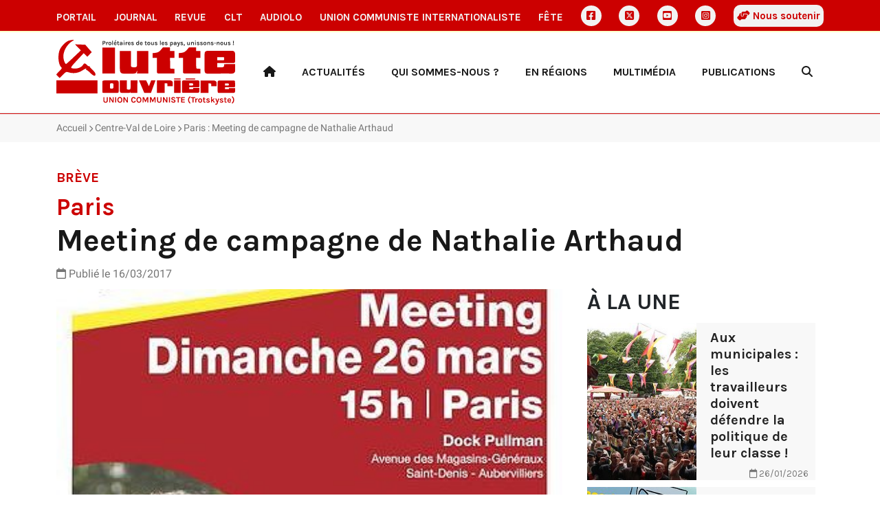

--- FILE ---
content_type: text/html
request_url: https://lutte-ouvriere.org/portail/breves/en-regions-centre-val-de-loire-breves-meeting-de-campagne-de-nathalie-arthaud-82768.html
body_size: 5442
content:
<!DOCTYPE html><html class="h-100" lang="fr"><head><meta charset="UTF-8"><meta name="viewport" content="width=device-width, initial-scale=1"><title>Paris : Meeting de campagne de Nathalie Arthaud | Portail de Lutte Ouvrière</title><link rel="icon" href="/static/common/icon/favicon.ico"><link rel="apple-touch-icon" sizes="180x180" href="/static/common/icon/apple-touch-icon.png"><link rel="icon" type="image/png" sizes="32x32" href="/static/common/icon/favicon-32x32.png"><link rel="icon" type="image/png" sizes="16x16" href="/static/common/icon/favicon-16x16.png"><link rel="manifest" href="/static/common/icon/site.webmanifest"><link href="/static/common/css/base.css" rel="stylesheet"><!-- <link href="/static/common/video-js-8.10.0/video-js.min.css" rel="stylesheet"/> --><link href="/static/common/css/custom-playlist-audioplayer.css" rel="stylesheet"><script>
  var _paq = window._paq = window._paq || [];
  /* tracker methods like "setCustomDimension" should be called before "trackPageView" */
  _paq.push(['trackPageView']);
  _paq.push(['enableLinkTracking']);
  (function() {
    var u="https://analytics.lutte-ouvriere.org/";
    _paq.push(['setTrackerUrl', u+'matomo.php']);
    _paq.push(['setSiteId', 1]);
    var d=document, g=d.createElement('script'), s=d.getElementsByTagName('script')[0];
    g.async=true; g.src=u+'matomo.js'; s.parentNode.insertBefore(g,s);
  })();
</script><meta property="og:title" content="Paris : Meeting de campagne de Nathalie Arthaud"><meta property="og:url" content="https://lutte-ouvriere.org/r/23615"><meta property="og:site_name" content="Lutte Ouvrière"><meta property="og:type" content="article"><meta property="og:description" content="Attention le passage à l&rsquo;heure d&rsquo;été aura lieu dans la nuit du samedi 25 au dimanche 26 mars 2017 : le meeting a donc lieu le 26 mars à 15 heures heure d&#39;été.Eurosites - Les Docks de ParisAvenue des Magasins-Généraux -&nbsp;Bâtiment 137Départ d&#39;Orléans : 11h00 centre commercial …"><meta property="og:image" content="https://www.lutte-ouvriere.org/medias/breve/images/2017/03/affiche-meeting_mars.jpg.420x236_q85_box-0%2C162%2C380%2C376_crop_detail.jpg"><link href="/static/portail/css/portail.css" rel="stylesheet"></head><body class="d-flex flex-column h-100" data-bs-spy="scroll" data-bs-target="#toc"><a id="backtotop"></a><div class="NavBar"><nav id="topmenu" class="topmenu d-none d-lg-block d-xl-block d-xxl-block d-print-none"><div class="container d-flex align-items-center justify-content-between"><a href="/portail/" class="nav-link topmenu__item"> Portail </a><a href="/journal/" class="nav-link topmenu__item"> Journal </a><a href="/mensuel/" class="nav-link topmenu__item"> Revue </a><a href="/clt" class="nav-link topmenu__item"> CLT </a><a href="/audiolo" class="nav-link topmenu__item"> AudioLO </a><a href="https://www.union-communiste.org/" class="nav-link topmenu__item"> Union communiste internationaliste </a><a href="https://fete.lutte-ouvriere.org" class="nav-link topmenu__item"> Fête </a><a href="https://www.facebook.com/LutteOuvriere1" class="nav-link topmenu__item topmenu__item--icon d-grid gap-2" title="Facebook"><i class="fa-brands fa-square-facebook"></i></a><a href="https://twitter.com/lutteouvriere" class="nav-link topmenu__item topmenu__item--icon d-grid gap-2" title="X Twitter"><i class="fa-brands fa-square-x-twitter"></i></a><a href="https://www.youtube.com/c/lutteouvriere/" class="nav-link topmenu__item topmenu__item--icon d-grid gap-2" title="Youtube"><i class="fa-brands fa-square-youtube"></i></a><a href="https://www.instagram.com/lutteouvriere/" class="nav-link topmenu__item topmenu__item--icon d-grid gap-2" title="Instagram"><i class="fa-brands fa-square-instagram"></i></a><a href="/portail/qui-sommes-nous/qui-sommes-nous-rejoindre-lutte-ouvriere#soutien" class="nav-link topmenu__item souscription"><i class="fa-solid fa-handshake-angle"></i> Nous soutenir </a></div></nav><nav class="topmenu--mobile d-lg-none d-print-none"><div class="container d-flex align-items-center d-print-none"><div class="dropdown"><a href class="nav-link topmenu__item dropdown-toggle" data-bs-toggle="dropdown" aria-expanded="false"> Les autres sites </a><ul class="dropdown-menu"><li><a href="/portail/" class="nav-link mobile topmenu__item px-2"> Portail </a></li><li><a href="/journal/" class="nav-link mobile topmenu__item px-2"> Journal </a></li><li><a href="/mensuel/" class="nav-link mobile topmenu__item px-2"> Revue </a></li><li><a href="/clt" class="nav-link mobile topmenu__item px-2"> CLT </a></li><li><a href="/audiolo" class="nav-link mobile topmenu__item px-2"> AudioLO </a></li><li><a href="https://www.union-communiste.org/" class="nav-link mobile topmenu__item px-2"> Union communiste internationaliste </a></li><li><a href="https://fete.lutte-ouvriere.org" class="nav-link mobile topmenu__item px-2"> Fête </a></li><li><a href="/portail/qui-sommes-nous/qui-sommes-nous-rejoindre-lutte-ouvriere#soutien" class="nav-link mobile topmenu__item px-2"> Nous soutenir </a></li><li class="social d-flex d-sm-none ms-2 gap-2"><a href="https://www.facebook.com/LutteOuvriere1" class="nav-link topmenu__item topmenu__item--icon d-grid" title="Facebook"><i class="fa-brands fa-square-facebook"></i></a><a href="https://twitter.com/lutteouvriere" class="nav-link topmenu__item topmenu__item--icon d-grid" title="X Twitter"><i class="fa-brands fa-square-x-twitter"></i></a><a href="https://www.youtube.com/c/lutteouvriere/" class="nav-link topmenu__item topmenu__item--icon d-grid" title="Youtube"><i class="fa-brands fa-square-youtube"></i></a><a href="https://www.instagram.com/lutteouvriere/" class="nav-link topmenu__item topmenu__item--icon d-grid" title="Instagram"><i class="fa-brands fa-square-instagram"></i></a></li></ul></div><div class="social d-none d-sm-flex ms-auto gap-2"><a href="https://www.facebook.com/LutteOuvriere1" class="nav-link topmenu__item topmenu__item--icon d-grid" title="Facebook"><i class="fa-brands fa-square-facebook"></i></a><a href="https://twitter.com/lutteouvriere" class="nav-link topmenu__item topmenu__item--icon d-grid" title="X Twitter"><i class="fa-brands fa-square-x-twitter"></i></a><a href="https://www.youtube.com/c/lutteouvriere/" class="nav-link topmenu__item topmenu__item--icon d-grid" title="Youtube"><i class="fa-brands fa-square-youtube"></i></a><a href="https://www.instagram.com/lutteouvriere/" class="nav-link topmenu__item topmenu__item--icon d-grid" title="Instagram"><i class="fa-brands fa-square-instagram"></i></a></div></div></nav><header role="banner" class="Header container"><div class="row align-items-center"><div class="col-3"><a href="/portail/index.html" style="width: 100%;"><img class="Header-logo" src="/static/portail/img/logo.svg" alt="Logo Lutte ouvrière"></a></div><div class="col-9 text-end d-print-none"><div class="HeaderMenu-desktop text-end d-none d-lg-block"><ul class="nav d-flex align-items-center justify-content-between"><li class="nav-item"><a class="nav-link rewrite-url" href="/portail/index.html" title="Accueil"><i class="fa-solid fa-house"></i></a></li><li class="nav-item dropdown"><a class="nav-link dropdown-toggle link " href="#" role="button" data-bs-toggle="dropdown" aria-expanded="false"> Actualités </a><ul class="dropdown-menu"><li><a class="dropdown-item rewrite-url" href="/portail/rubrique/dans-le-monde.html"> Dans le monde </a></li><li><a class="dropdown-item rewrite-url" href="/portail/rubrique/dans-les-entreprises.html"> Dans les entreprises </a></li><li><a class="dropdown-item rewrite-url" href="/portail/rubrique/europeennes-2024.html"> Européennes 2024 </a></li><li><a class="dropdown-item rewrite-url" href="/portail/rubrique/leur-societe.html"> Leur société </a></li><li><hr class="dropdown-divider"></li><li><a class="dropdown-item" href="/portail/editoriaux/index.html"> Éditoriaux </a></li><li><a class="dropdown-item" href="/portail/communiques/index.html"> Communiqués </a></li><li><a class="dropdown-item" href="/portail/breves/index.html"> Brèves </a></li><li><a class="dropdown-item" href="/portail/agenda/index.html"> Agenda </a></li><li><a class="dropdown-item rewrite-url" href="/portail/brochures/meetings/index.html"> Meetings </a></li><li><hr class="dropdown-divider"></li><li><a class="dropdown-item" href="/portail/affiches/index.html"> Affiches </a></li><li><a class="dropdown-item" href="/portail/revue-de-presse/index.html"> Revue de presse </a></li></ul></li><li class="nav-item dropdown"><a class="nav-link dropdown-toggle link " href="#" role="button" data-bs-toggle="dropdown" aria-expanded="false"> Qui sommes-nous ? </a><ul class="dropdown-menu"><li><a class="dropdown-item" href="/portail/qui-sommes-nous/index.html"> Présentation </a></li><li><a class="dropdown-item" href="/portail/qui-sommes-nous/index.html#notre-organisation"> Notre organisation </a></li><li><a class="dropdown-item" href="/portail/qui-sommes-nous/index.html#nos-idees-et-positions-politiques"> Nos idées et positions politiques </a></li></ul></li><li class="nav-item dropdown"><a class="nav-link dropdown-toggle link " href="#" role="button" data-bs-toggle="dropdown" aria-expanded="false"> En régions </a><ul class="dropdown-menu"><li><a class="dropdown-item rewrite-url" href="/portail/en-regions/auvergne-rhone-alpes/index.html"> Auvergne-Rhône-Alpes </a></li><li><a class="dropdown-item rewrite-url" href="/portail/en-regions/bourgogne-franche-comte/index.html"> Bourgogne-Franche-Comté </a></li><li><a class="dropdown-item rewrite-url" href="/portail/en-regions/bretagne/index.html"> Bretagne </a></li><li><a class="dropdown-item rewrite-url" href="/portail/en-regions/centre-val-de-loire/index.html"> Centre-Val de Loire </a></li><li><a class="dropdown-item rewrite-url" href="/portail/en-regions/grand-est/index.html"> Grand Est </a></li><li><a class="dropdown-item rewrite-url" href="/portail/en-regions/hauts-de-france/index.html"> Hauts-de-France </a></li><li><a class="dropdown-item rewrite-url" href="/portail/en-regions/ile-de-france/index.html"> Île-de-France </a></li><li><a class="dropdown-item rewrite-url" href="/portail/en-regions/normandie/index.html"> Normandie </a></li><li><a class="dropdown-item rewrite-url" href="/portail/en-regions/nouvelle-aquitaine/index.html"> Nouvelle-Aquitaine </a></li><li><a class="dropdown-item rewrite-url" href="/portail/en-regions/occitanie/index.html"> Occitanie </a></li><li><a class="dropdown-item rewrite-url" href="/portail/en-regions/paca-corse/index.html"> PACA-Corse </a></li><li><a class="dropdown-item rewrite-url" href="/portail/en-regions/pays-de-la-loire/index.html"> Pays de la Loire </a></li><li><a class="dropdown-item rewrite-url" href="/portail/en-regions/ile-de-la-reunion/index.html"> Île de la Réunion </a></li></ul></li><li class="nav-item dropdown"><a class="nav-link dropdown-toggle link " href="#" role="button" data-bs-toggle="dropdown" aria-expanded="false"> Multimédia </a><ul class="dropdown-menu"><li><a class="dropdown-item rewrite-url" href="/portail/multimedia/rubrique/editoriaux.html"> Éditoriaux </a></li><li><a class="dropdown-item rewrite-url" href="/portail/multimedia/rubrique/interventions-tv-et-radio.html"> Interventions TV et radio </a></li><li><a class="dropdown-item rewrite-url" href="/portail/multimedia/rubrique/meetings-51886.html"> Meetings </a></li><li><a class="dropdown-item rewrite-url" href="/portail/multimedia/rubrique/conferences-de-presse.html"> Conférences de presse </a></li><li><a class="dropdown-item rewrite-url" href="/portail/multimedia/rubrique/extraits-de-debats.html"> Extraits de débats </a></li><li><a class="dropdown-item rewrite-url" href="/portail/multimedia/rubrique/fetes.html"> Fêtes </a></li><li><a class="dropdown-item rewrite-url" href="/portail/multimedia/rubrique/interventions-publiques.html"> Interventions publiques </a></li><li><a class="dropdown-item rewrite-url" href="/portail/multimedia/rubrique/clips-de-campagne.html"> Clips de campagne </a></li><li><a class="dropdown-item rewrite-url" href="/portail/multimedia/rubrique/exposes-du-cercle-leon-trotsky.html"> Exposés du Cercle Léon Trotsky </a></li><li><hr class="dropdown-divider"></li><li><a class="dropdown-item" href="/portail/multimedia/index.html"> Tous les médias </a></li></ul></li><li class="nav-item dropdown"><a class="nav-link dropdown-toggle link " href="#" role="button" data-bs-toggle="dropdown" aria-expanded="false"> Publications </a><ul class="dropdown-menu"><li><a class="dropdown-item rewrite-url" href="/journal/"> Journal </a></li><li><a class="dropdown-item rewrite-url" href="/mensuel/"> La Revue </a></li><li><a class="dropdown-item rewrite-url" href="/clt/"> Cercle Léon Trotsky </a></li><li><a class="dropdown-item rewrite-url" href="/audiolo/"> Audiolo </a></li><li><a class="dropdown-item rewrite-url" href="/portail/article/publications-commander.html"> Brochures </a></li></ul></li><li class="nav-item"><a class="nav-link Search" href="/portail/search.html" title="Recherche"><i class="fa-solid fa-magnifying-glass"></i></a></li></ul></div><div class="HeaderMenu-mobile text-end d-lg-none d-flex float-end"><div class="HeaderMenu-mobile-search align-self-center"><a class="nav-link Search" href="/portail/search.html" title="Recherche"><i class="fa-solid fa-magnifying-glass"></i></a></div><div class="HeaderMenu-mobile-menu"><button class="navbar-toggler" type="button" data-bs-toggle="offcanvas" data-bs-target="#offcanvasMenu" aria-controls="offcanvasMenu" aria-label="Toggle navigation"><div class="Burger"><span></span><span></span><span></span><span></span></div><div class="Burger-title">Menu</div></button></div><div class="offcanvas offcanvas-end" tabindex="-1" id="offcanvasMenu" aria-labelledby="offcanvasMenuLabel"><div class="offcanvas-header"><h5 class="offcanvas-title" id="offcanvasLabel">Menu</h5><button type="button" class="btn-close" data-bs-dismiss="offcanvas" aria-label="Fermer"></button></div><div class="offcanvas-body"><div class="accordion" id="accordionMenu"><div class="accordion-item"><h2 class="accordion-header"><button class="accordion-button collapsed" type="button" data-bs-toggle="collapse" data-bs-target="#collapse1" aria-expanded="false" aria-controls="collapseOne"> Actualités </button></h2><div id="collapse1" class="accordion-collapse collapse" data-bs-parent="#accordionMenu"><div class="accordion-body"><ul class="nav flex-column align-items-start"><li class="nav-item text-start"><a class="nav-link rewrite-url" href="/portail/rubrique/dans-le-monde.html">Dans le monde</a></li><li class="nav-item text-start"><a class="nav-link rewrite-url" href="/portail/rubrique/dans-les-entreprises.html">Dans les entreprises</a></li><li class="nav-item text-start"><a class="nav-link rewrite-url" href="/portail/rubrique/europeennes-2024.html">Européennes 2024</a></li><li class="nav-item text-start"><a class="nav-link rewrite-url" href="/portail/rubrique/leur-societe.html">Leur société</a></li><li class="nav-divider"><hr class="nav-nolink"></li><li class="nav-item text-start"><a class="nav-link rewrite-url" href="/portail/editoriaux/index.html">Éditoriaux</a></li><li class="nav-item text-start"><a class="nav-link rewrite-url" href="/portail/communiques/index.html">Communiqués</a></li><li class="nav-item text-start"><a class="nav-link rewrite-url" href="/portail/breves/index.html">Brèves</a></li><li class="nav-item text-start"><a class="nav-link rewrite-url" href="/portail/agenda/index.html">Agenda</a></li><li class="nav-item text-start"><a class="nav-link rewrite-url" href="/portail/brochures/meetings/index.html">Meetings</a></li><li class="nav-divider"><hr class="nav-nolink"></li><li class="nav-item text-start"><a class="nav-link rewrite-url" href="/portail/affiches/index.html">Affiches</a></li><li class="nav-item text-start"><a class="nav-link rewrite-url" href="/portail/revue-de-presse/index.html">Revue de presse</a></li></ul></div></div></div><div class="accordion-item"><h2 class="accordion-header"><button class="accordion-button collapsed" type="button" data-bs-toggle="collapse" data-bs-target="#collapse2" aria-expanded="false" aria-controls="collapseOne"> Qui sommes-nous ? </button></h2><div id="collapse2" class="accordion-collapse collapse" data-bs-parent="#accordionMenu"><div class="accordion-body"><ul class="nav flex-column align-items-start"><li class="nav-item text-start"><a class="nav-link rewrite-url" href="/portail/qui-sommes-nous/index.html">Présentation</a></li><li class="nav-item text-start"><a class="nav-link rewrite-url" href="/portail/qui-sommes-nous/index.html#notre-organisation">Notre organisation</a></li><li class="nav-item text-start"><a class="nav-link rewrite-url" href="/portail/qui-sommes-nous/index.html#nos-idees-et-positions-politiques">Nos idées et positions politiques</a></li></ul></div></div></div><div class="accordion-item"><h2 class="accordion-header"><button class="accordion-button collapsed" type="button" data-bs-toggle="collapse" data-bs-target="#collapse3" aria-expanded="false" aria-controls="collapseOne"> En régions </button></h2><div id="collapse3" class="accordion-collapse collapse" data-bs-parent="#accordionMenu"><div class="accordion-body"><ul class="nav flex-column align-items-start"><li class="nav-item text-start"><a class="nav-link rewrite-url" href="/portail/en-regions/auvergne-rhone-alpes/index.html">Auvergne-Rhône-Alpes</a></li><li class="nav-item text-start"><a class="nav-link rewrite-url" href="/portail/en-regions/bourgogne-franche-comte/index.html">Bourgogne-Franche-Comté</a></li><li class="nav-item text-start"><a class="nav-link rewrite-url" href="/portail/en-regions/bretagne/index.html">Bretagne</a></li><li class="nav-item text-start"><a class="nav-link rewrite-url" href="/portail/en-regions/centre-val-de-loire/index.html">Centre-Val de Loire</a></li><li class="nav-item text-start"><a class="nav-link rewrite-url" href="/portail/en-regions/grand-est/index.html">Grand Est</a></li><li class="nav-item text-start"><a class="nav-link rewrite-url" href="/portail/en-regions/hauts-de-france/index.html">Hauts-de-France</a></li><li class="nav-item text-start"><a class="nav-link rewrite-url" href="/portail/en-regions/ile-de-france/index.html">Île-de-France</a></li><li class="nav-item text-start"><a class="nav-link rewrite-url" href="/portail/en-regions/normandie/index.html">Normandie</a></li><li class="nav-item text-start"><a class="nav-link rewrite-url" href="/portail/en-regions/nouvelle-aquitaine/index.html">Nouvelle-Aquitaine</a></li><li class="nav-item text-start"><a class="nav-link rewrite-url" href="/portail/en-regions/occitanie/index.html">Occitanie</a></li><li class="nav-item text-start"><a class="nav-link rewrite-url" href="/portail/en-regions/paca-corse/index.html">PACA-Corse</a></li><li class="nav-item text-start"><a class="nav-link rewrite-url" href="/portail/en-regions/pays-de-la-loire/index.html">Pays de la Loire</a></li><li class="nav-item text-start"><a class="nav-link rewrite-url" href="/portail/en-regions/ile-de-la-reunion/index.html">Île de la Réunion</a></li></ul></div></div></div><div class="accordion-item"><h2 class="accordion-header"><button class="accordion-button collapsed" type="button" data-bs-toggle="collapse" data-bs-target="#collapse4" aria-expanded="false" aria-controls="collapseOne"> Multimédia </button></h2><div id="collapse4" class="accordion-collapse collapse" data-bs-parent="#accordionMenu"><div class="accordion-body"><ul class="nav flex-column align-items-start"><li class="nav-item text-start"><a class="nav-link rewrite-url" href="/portail/multimedia/rubrique/editoriaux.html">Éditoriaux</a></li><li class="nav-item text-start"><a class="nav-link rewrite-url" href="/portail/multimedia/rubrique/interventions-tv-et-radio.html">Interventions TV et radio</a></li><li class="nav-item text-start"><a class="nav-link rewrite-url" href="/portail/multimedia/rubrique/meetings-51886.html">Meetings</a></li><li class="nav-item text-start"><a class="nav-link rewrite-url" href="/portail/multimedia/rubrique/conferences-de-presse.html">Conférences de presse</a></li><li class="nav-item text-start"><a class="nav-link rewrite-url" href="/portail/multimedia/rubrique/extraits-de-debats.html">Extraits de débats</a></li><li class="nav-item text-start"><a class="nav-link rewrite-url" href="/portail/multimedia/rubrique/fetes.html">Fêtes</a></li><li class="nav-item text-start"><a class="nav-link rewrite-url" href="/portail/multimedia/rubrique/interventions-publiques.html">Interventions publiques</a></li><li class="nav-item text-start"><a class="nav-link rewrite-url" href="/portail/multimedia/rubrique/clips-de-campagne.html">Clips de campagne</a></li><li class="nav-item text-start"><a class="nav-link rewrite-url" href="/portail/multimedia/rubrique/exposes-du-cercle-leon-trotsky.html">Exposés du Cercle Léon Trotsky</a></li><li class="nav-divider"><hr class="nav-nolink"></li><li class="nav-item text-start"><a class="nav-link rewrite-url" href="/portail/multimedia/index.html">Tous les médias</a></li></ul></div></div></div><div class="accordion-item"><h2 class="accordion-header"><button class="accordion-button collapsed" type="button" data-bs-toggle="collapse" data-bs-target="#collapse5" aria-expanded="false" aria-controls="collapseOne"> Publications </button></h2><div id="collapse5" class="accordion-collapse collapse" data-bs-parent="#accordionMenu"><div class="accordion-body"><ul class="nav flex-column align-items-start"><li class="nav-item text-start"><a class="nav-link rewrite-url" href="/journal/">Journal</a></li><li class="nav-item text-start"><a class="nav-link rewrite-url" href="/mensuel/">La Revue</a></li><li class="nav-item text-start"><a class="nav-link rewrite-url" href="/clt/">Cercle Léon Trotsky</a></li><li class="nav-item text-start"><a class="nav-link rewrite-url" href="/audiolo/">Audiolo</a></li><li class="nav-item text-start"><a class="nav-link rewrite-url" href="/portail/article/publications-commander.html">Brochures</a></li></ul></div></div></div></div></div></div></div></div></div></header></div><main role="main" class="MainContent"><span class="d-none search-data"><span data-pagefind-index="true"></span><span data-pagefind-meta="title">Paris : Meeting de campagne de Nathalie Arthaud</span><span data-pagefind-meta="date">16/03/2017</span><span data-pagefind-filter="année">2017</span><span data-pagefind-filter="publication">Brèves</span><span data-pagefind-meta="img">/medias/breve/images/2017/03/affiche-meeting_mars.jpg.420x236_q85_box-0%2C162%2C380%2C376_crop_detail.jpg</span></span><div class="Breadcrumb d-print-none"><div class="Breadcrumb-container container"><ul class="d-block text-truncate"><li class="d-inline-block"><a href="/portail/index.html">Accueil</a></li><li class="d-inline-block"><a href="/portail/en-regions/centre-val-de-loire/index.html">Centre-Val de Loire</a></li><li class="d-inline-block">Paris : Meeting de campagne de Nathalie Arthaud</li></ul></div></div><div class="Content Breve"><div class="Content-container container"><div class="Content-row-header row"><div class="col-12"><header class="Content-header"><h2 class="Content-h2-tag"><span>Brève</span></h2><h2 class="Content-h2-title surtitre"> Paris </h2><h1 class="Content-h1-title"> Meeting de campagne de Nathalie Arthaud </h1></header></div><div class="col-lg-8"><div class="Content-metadata"><div class="d-block"><span class="Content-date"><i class="fa-regular fa-calendar"></i> Publié le 16/03/2017 </span></div></div></div></div><div class="Content-row-content row"><div class="col-lg-8"><section class="Content-content"><div class="Content-img text-center"><figure class="Figure" role="group"><img alt="Illustration - Meeting de campagne de Nathalie Arthaud" src="/medias/breve/images/2017/03/affiche-meeting_mars.jpg.1200x675_q85_box-0%2C162%2C380%2C376_crop_detail.jpg"></figure></div><div data-pagefind-body="body" class="Content-body"><p><em>Attention le passage à l&rsquo;heure d&rsquo;été aura lieu dans la nuit du samedi 25 au dimanche 26 mars 2017 : le meeting a donc lieu le 26 mars à<strong> 15 heures heure d&#39;été.</strong></em></p><p><strong><span>Eurosites - Les Docks de Paris</span></strong><br><strong>Avenue des Magasins-Généraux -&nbsp;</strong><strong><span>Bâtiment 137</span></strong></p><p><strong><span>Départ d&#39;Orléans : 11h00 centre commercial Emile Zola (parking de l&#39;ancienne prison)</span></strong></p><p><strong><span>Départ de Bourges : 9h30 parking de STI Centre (ex-Socetra - 88, route d&rsquo;Orléans à St Doulchard)</span></strong></p><p><strong><span>Départ de Montargis : 9h30 place du Pâtis (derrière la Poste)</span></strong></p></div></section><div class="Sharer d-flex align-items-center justify-content-between d-print-none"><div class="Sharer-title text-center"> Partager </div><ul class="Sharer-links text-center"><li><a href="https://www.facebook.com/sharer.php?u=https://lutte-ouvriere.org/r/23615" class="Sharer-link" target="blank" title="Partager sur Facebook"><i class="fa-brands fa-square-facebook"></i></a></li><li><a href="https://twitter.com/share?url=https://lutte-ouvriere.org/r/23615&text=Paris : Meeting de campagne de Nathalie Arthaud" class="Sharer-link" target="blank" title="Partager sur Twitter X"><i class="fa-brands fa-square-x-twitter"></i></a></li><li><a href="whatsapp://send?text=https://lutte-ouvriere.org/r/23615" class="Sharer-link" target="blank" title="Envoyer sur WhatsApp"><i class="fa-brands fa-square-whatsapp"></i></a></li><li><a href="sms://;?&body=https://lutte-ouvriere.org/r/23615" class="Sharer-link" target="blank" title="Envoyer le lien par SMS"><i class="fa-solid fa-comment-sms"></i></a></li></ul></div></div><div class="col-lg-4 d-lg-block d-none d-print-none"><section class="Content-sidebar"><div class="sticky-top"><div id="Sidebar" class="d-print-none"></div></div></section></div></div></div><section class="Content-footer"><div id="More" class="d-print-none"></div></section></div></main><footer role="contentinfo" class="Footer mt-auto d-print-none py-3"><div class="container"><div class="row"><div class="col-md-4 col-footer"><h3 class="fs-2">Lutte Ouvrière</h3><div class="adress icon-mail">BP 20029 - 93501 PANTIN CEDEX</div><div class="phone icon-phone">01 48 10 86 20</div><div class="contact icon-email"><a href="https://contact.lutte-ouvriere.org">Contact</a></div><div class="icon-right-open"><a href="/rgpd.html">Données personnelles</a></div><div class="icon-vcard"><a href="/mentions-legales.html">Mentions légales</a></div></div><div class="col-md-4 col-footer"><h3 class="fs-3">Newsletter</h3><form action="/" method="post" id="lo-portail-newsletters-subscription-form-national" accept-charset="UTF-8"><p>Abonnez-vous aux lettres d'information pour recevoir chaque lundi par email l'actualité de Lutte Ouvrière.</p><div class="text-center"><a class="btn btn-primary d-block" href="/portail/newsletters.html">S'abonner</a></div></form></div><div class="col-md-4 col-footer"><h3 class="fs-3">Nous suivre</h3><ul class="Footer-socials"><li><a href="https://www.facebook.com/LutteOuvriere1" target="_blank"><i class="fa-brands fa-square-facebook"></i> Facebook </a></li><li><a href="https://twitter.com/LutteOuvriere" target="_blank"><i class="fa-brands fa-square-x-twitter"></i> Twitter/X </a></li><li><a href="https://www.youtube.com/c/lutteouvriere/" target="_blank"><i class="fa-brands fa-square-youtube"></i> YouTube </a></li><li><a href="https://www.instagram.com/lutteouvriere/" target="_blank"><i class="fa-brands fa-square-instagram"></i> Instagram </a></li><li><a href="https://lutte-ouvriere.org/xml/rss/actualite.xml" target="_blank"><i class="fa-solid fa-square-rss"></i>RSS </a></li></ul></div></div></div></footer><script src="/static/common/js/jquery-3.7.0.min.js"></script><script src="/static/common/js/bootstrap-5.3.bundle.min.js"></script><script src="/static/common/video-js-8.10.0/video.min.js"></script><script src="/static/common/js/jquery.lazy.min.js"></script><script src="/static/common/js/slick.min.js"></script><script src="/static/common/js/backtotop.js"></script><script type="text/javascript">
        
        $("#Sidebar").load("/portail/ajax/bloc/pageelement/portail-national-accueil-a-la-une.html", function() {
            $("#Sidebar a[href='" + location.pathname + "']").remove();
        });
        
        
        $("#More").load( "/portail/ajax/bloc/contenttype/20.html", function() {
            $("#More a[href='" + location.pathname + "']").each(function(index) {
                $(this).parent().remove();
            });
            

$('.Slick').slick({

    dots: true,
    infinite: true,
    lazyLoad: 'ondemand',
    speed: 300,
    slidesToShow: 4,
    slidesToScroll: 4,
    adaptiveHeight: true,
    responsive: [
        {
            breakpoint: 1024,
            settings: {
                slidesToShow: 3,
                slidesToScroll: 3,
                infinite: true,
                dots: true
            }
        },
        {
            breakpoint: 600,
            settings: {
                slidesToShow: 2,
                slidesToScroll: 2
            }
        },
        {
            breakpoint: 480,
            settings: {
                slidesToShow: 1,
                slidesToScroll: 1
            }
        }
    ]
});
        });
        
    </script></body></html>

--- FILE ---
content_type: text/html
request_url: https://lutte-ouvriere.org/portail/ajax/bloc/pageelement/portail-national-accueil-a-la-une.html
body_size: 1000
content:
<div id="BlockUne" class="Block"><div class="Block-container container"><h2 class="Block-title">À la une</h2><div class="Block-content row"><div class="col-lg-12 col-md-6"><a href="/portail/editoriaux/municipales-travailleurs-doivent-defendre-politique-classe-190926.html" class="Teaser--block editorial"><div class="Teaser-image"><img class="Teaser-img" alt="Illustration Aux municipales : les travailleurs doivent défendre la politique de leur classe !" src="/medias/editorial/images/2026/01/meetings_MrSXOL3.jpg.420x236_q85_box-75%2C37%2C702%2C390_crop_detail.jpg"></div><div class="Teaser-content"><h3 class="Teaser-title"> Aux municipales : les travailleurs doivent défendre la politique de leur classe ! </h3><div class="Teaser-metadata mt-auto"><div class="Teaser-metadata-date text-end"><i class="fa-regular fa-calendar"></i> 26/01/2026 </div></div></div></a></div><div class="col-lg-12 col-md-6"><a href="/portail/editoriaux/budget-menaces-guerrieres-faut-tinir-avec-capitalisme-190746.html" class="Teaser--block editorial"><div class="Teaser-image"><img class="Teaser-img" alt="Illustration Budget, menaces guerrières : il faut en finir avec le capitalisme !" src="/medias/editorial/images/2026/01/cap.jpg.420x236_q85_box-0%2C0%2C1024%2C575_crop_detail.jpg"></div><div class="Teaser-content"><h3 class="Teaser-title"> Budget, menaces guerrières : il faut en finir avec le capitalisme ! </h3><div class="Teaser-metadata mt-auto"><div class="Teaser-metadata-date text-end"><i class="fa-regular fa-calendar"></i> 19/01/2026 </div></div></div></a></div><div class="col-lg-12 col-md-6"><a href="/portail/multimedia/leditorial-video-municipales-travailleurs-doivent-defendre-politique-classe-190928.html" class="Teaser--block multimedia"><div class="Teaser-image"><img class="Teaser-img" alt="Illustration Aux municipales : les travailleurs doivent défendre la politique de leur classe !" src="/medias/multimedia/images/2026/01/vignette_SD.jpg.448x251_q85_box-0%2C0%2C639%2C360_crop_detail.jpg"></div><div class="Teaser-content"><h3 class="Teaser-title"><span class="surtitre">L'éditorial en vidéo :</span> Aux municipales : les travailleurs doivent défendre la politique d… </h3><div class="Teaser-metadata mt-auto"><div class="Teaser-metadata-date text-end"><i class="fa-regular fa-calendar"></i> 26/01/2026 </div></div></div></a></div><div class="col-lg-12 col-md-6"><a href="/portail/journal/conseil-paix-comment-trump-prepare-guerre-190816.html" class="Teaser--block article-du-journal"><div class="Teaser-content"><h3 class="Teaser-title"><span class="surtitre">“Conseil de la paix” :</span> comment Trump prépare la guerre </h3><div class="Teaser-metadata mt-auto"><div class="Teaser-metadata-date text-end"><i class="fa-regular fa-calendar"></i> 21/01/2026 </div></div></div></a></div><div class="col-lg-12 col-md-6"><a href="/portail/breves/trump-vs-macron-match-entre-vautours-190787.html" class="Teaser--block breve"><div class="Teaser-image"><img class="Teaser-img" alt="Illustration match entre vautours" src="/medias/breve/images/2026/01/44912895815_c7de324f47_w.jpg.420x236_q85_box-0%2C42%2C400%2C267_crop_detail.jpg"></div><div class="Teaser-content"><h3 class="Teaser-title"><span class="surtitre">Trump vs Macron :</span> match entre vautours </h3><div class="Teaser-metadata mt-auto"><div class="Teaser-metadata-date text-end"><i class="fa-regular fa-calendar"></i> 21/01/2026 </div></div></div></a></div><div class="col-lg-12 col-md-6"><a href="/portail/multimedia/france-info-tv-interview-nathalie-arthaud-lemission-le-contre-190739.html" class="Teaser--block multimedia"><div class="Teaser-image"><img class="Teaser-img" alt="Illustration Interview de Nathalie Arthaud dans l'émission &#34;Le Pour et le Contre&#34;" src="/medias/multimedia/images/2026/01/france-info-tv-interview-nathalie-arthaud-lemission-le-contre-190739_thumbnail_113.jpg.448x251_q85_box-0%2C0%2C639%2C360_crop_detail.jpg"></div><div class="Teaser-content"><h3 class="Teaser-title"><span class="surtitre">France Info tv :</span> Interview de Nathalie Arthaud dans l'émission "Le Pour et le Contre" </h3><div class="Teaser-metadata mt-auto"><div class="Teaser-metadata-date text-end"><i class="fa-regular fa-calendar"></i> 19/01/2026 </div></div></div></a></div><div class="col-lg-12 col-md-6"><a href="/portail/editoriaux/iran-peuple-revolte-peut-decider-lavenir-190438.html" class="Teaser--block editorial"><div class="Teaser-image"><img class="Teaser-img" alt="Illustration Iran : le peuple en révolte peut décider de l'avenir !" src="/medias/editorial/images/2026/01/manifestation_iran.jpg.420x236_q85_box-0%2C48%2C1041%2C634_crop_detail.jpg"></div><div class="Teaser-content"><h3 class="Teaser-title"> Iran : le peuple en révolte peut décider de l'avenir ! </h3><div class="Teaser-metadata mt-auto"><div class="Teaser-metadata-date text-end"><i class="fa-regular fa-calendar"></i> 12/01/2026 </div></div></div></a></div></div></div></div>

--- FILE ---
content_type: text/html
request_url: https://lutte-ouvriere.org/portail/ajax/bloc/contenttype/20.html
body_size: 1873
content:
<span data-pagefind-index="false"></span><div id="BlockMore" class="Block bg-grey"><div class="Block-container container"><h2 class="Block-title">À lire aussi</h2><div class="Block-content"><div class="Slick"><div class="slide-container"><a href="/portail/breves/arques-calais-actionnaires-groupe-arc-pleurent-bouchent-pleine-190975.html" class="Teaser breve"><div class="Teaser-img-container"><img class="Teaser-img lazy" alt="Illustration Actionnaires du groupe Arc : Ils pleurent la bouchent pleine" data-lazy="/medias/breve/images/2026/01/coffre.png.420x236_q85_box-0%2C16%2C560%2C331_crop_detail.png"></div><div class="Teaser-content"><h3 class="Teaser-title"><span class="surtitre">Arques – Pas de Calais :</span> Actionnaires du groupe Arc : Ils pleurent la bouchent pleine </h3><div class="Teaser-metadata mt-auto"><div class="Teaser-metadata d-flex justify-content-between"><div class="Teaser-metadata-type"> En bref </div><div class="Teaser-metadata-date"><i class="fa-regular fa-calendar"></i>&nbsp;27/01/2026 </div></div></div></div></a></div><div class="slide-container"><a href="/portail/breves/kretinsky-fnac-darty-loi-profit-190971.html" class="Teaser breve"><div class="Teaser-img-container"><img class="Teaser-img lazy" alt="Illustration la loi du profit" data-lazy="/medias/breve/images/2026/01/Fnac_Darty.jpg.420x236_q85_box-0%2C31%2C330%2C217_crop_detail.jpg"></div><div class="Teaser-content"><h3 class="Teaser-title"><span class="surtitre">Kretinsky et Fnac Darty :</span> la loi du profit </h3><div class="Teaser-metadata mt-auto"><div class="Teaser-metadata d-flex justify-content-between"><div class="Teaser-metadata-type"> En bref </div><div class="Teaser-metadata-date"><i class="fa-regular fa-calendar"></i>&nbsp;27/01/2026 </div></div></div></div></a></div><div class="slide-container"><a href="/portail/breves/migrants-chasse-lhomme-190970.html" class="Teaser breve"><div class="Teaser-img-container"><img class="Teaser-img lazy" alt="Illustration chasse à l'homme" data-lazy="/medias/breve/images/2026/01/migrants.jpg.420x236_q85_box-0%2C21%2C400%2C246_crop_detail.jpg"></div><div class="Teaser-content"><h3 class="Teaser-title"><span class="surtitre">Migrants :</span> chasse à l&#x27;homme </h3><div class="Teaser-metadata mt-auto"><div class="Teaser-metadata d-flex justify-content-between"><div class="Teaser-metadata-type"> En bref </div><div class="Teaser-metadata-date"><i class="fa-regular fa-calendar"></i>&nbsp;27/01/2026 </div></div></div></div></a></div><div class="slide-container"><a href="/portail/breves/armement-bonheur-marchands-canons-190969.html" class="Teaser breve"><div class="Teaser-img-container"><img class="Teaser-img lazy" alt="Illustration au bonheur des marchands de canons" data-lazy="/medias/breve/images/2026/01/armement.jpg.420x236_q85_box-112%2C0%2C1890%2C1000_crop_detail.jpg"></div><div class="Teaser-content"><h3 class="Teaser-title"><span class="surtitre">Armement :</span> au bonheur des marchands de canons </h3><div class="Teaser-metadata mt-auto"><div class="Teaser-metadata d-flex justify-content-between"><div class="Teaser-metadata-type"> En bref </div><div class="Teaser-metadata-date"><i class="fa-regular fa-calendar"></i>&nbsp;27/01/2026 </div></div></div></div></a></div><div class="slide-container"><a href="/portail/breves/capitalisme-lor-renverser-190968.html" class="Teaser breve"><div class="Teaser-img-container"><img class="Teaser-img lazy" alt="Illustration il est l'or de le renverser" data-lazy="/medias/breve/images/2026/01/or.png.420x236_q85_box-0%2C113%2C1200%2C788_crop_detail.jpg"></div><div class="Teaser-content"><h3 class="Teaser-title"><span class="surtitre">Capitalisme :</span> il est l&#x27;or de le renverser </h3><div class="Teaser-metadata mt-auto"><div class="Teaser-metadata d-flex justify-content-between"><div class="Teaser-metadata-type"> En bref </div><div class="Teaser-metadata-date"><i class="fa-regular fa-calendar"></i>&nbsp;27/01/2026 </div></div></div></div></a></div><div class="slide-container"><a href="/portail/breves/unversites-situation-catastrophique-190967.html" class="Teaser breve"><div class="Teaser-img-container"><img class="Teaser-img lazy" alt="Illustration une situation catastrophique" data-lazy="/medias/breve/images/2026/01/ecole.png.420x236_q85_box-0%2C33%2C2048%2C1184_crop_detail.jpg"></div><div class="Teaser-content"><h3 class="Teaser-title"><span class="surtitre">Universités :</span> une situation catastrophique </h3><div class="Teaser-metadata mt-auto"><div class="Teaser-metadata d-flex justify-content-between"><div class="Teaser-metadata-type"> En bref </div><div class="Teaser-metadata-date"><i class="fa-regular fa-calendar"></i>&nbsp;27/01/2026 </div></div></div></div></a></div><div class="slide-container"><a href="/portail/breves/logement-racisme-ordinaire-190922.html" class="Teaser breve"><div class="Teaser-img-container"><img class="Teaser-img lazy" alt="Illustration racisme ordinaire" data-lazy="/medias/breve/images/2026/01/racisme.jpg.420x236_q85_box-0%2C0%2C1279%2C720_crop_detail.jpg"></div><div class="Teaser-content"><h3 class="Teaser-title"><span class="surtitre">Logement :</span> racisme ordinaire </h3><div class="Teaser-metadata mt-auto"><div class="Teaser-metadata d-flex justify-content-between"><div class="Teaser-metadata-type"> En bref </div><div class="Teaser-metadata-date"><i class="fa-regular fa-calendar"></i>&nbsp;26/01/2026 </div></div></div></div></a></div><div class="slide-container"><a href="/portail/breves/ice-classer-parmi-organisations-terroristes-190923.html" class="Teaser breve"><div class="Teaser-img-container"><img class="Teaser-img lazy" alt="Illustration à classer parmi les organisations terroristes" data-lazy="/medias/breve/images/2026/01/Ice.jpg.420x236_q85_box-0%2C48%2C622%2C398_crop_detail.jpg"></div><div class="Teaser-content"><h3 class="Teaser-title"><span class="surtitre">ICE :</span> à classer parmi les organisations terroristes </h3><div class="Teaser-metadata mt-auto"><div class="Teaser-metadata d-flex justify-content-between"><div class="Teaser-metadata-type"> En bref </div><div class="Teaser-metadata-date"><i class="fa-regular fa-calendar"></i>&nbsp;26/01/2026 </div></div></div></div></a></div><div class="slide-container"><a href="/portail/breves/reseaux-sociaux-cest-societe-quil-faut-changer-190924.html" class="Teaser breve"><div class="Teaser-img-container"><img class="Teaser-img lazy" alt="Illustration c’est la société qu’il faut changer !" data-lazy="/medias/breve/images/2026/01/Portables.jpg.420x236_q85_box-0%2C0%2C1279%2C720_crop_detail.jpg"></div><div class="Teaser-content"><h3 class="Teaser-title"><span class="surtitre">Réseaux sociaux :</span> c’est la société qu’il faut changer ! </h3><div class="Teaser-metadata mt-auto"><div class="Teaser-metadata d-flex justify-content-between"><div class="Teaser-metadata-type"> En bref </div><div class="Teaser-metadata-date"><i class="fa-regular fa-calendar"></i>&nbsp;26/01/2026 </div></div></div></div></a></div><div class="slide-container"><a href="/portail/breves/suppressions-postes-tech-doit-faire-perdre-tete-190925.html" class="Teaser breve"><div class="Teaser-img-container"><img class="Teaser-img lazy" alt="Illustration La tech ne doit pas nous faire perdre la tête" data-lazy="/medias/breve/images/2026/01/Societe-generale-des-clients-vic.jpg.420x236_q85_box-0%2C38%2C1200%2C714_crop_detail.jpg"></div><div class="Teaser-content"><h3 class="Teaser-title"><span class="surtitre">Suppressions de postes :</span> La tech ne doit pas nous faire perdre la tête </h3><div class="Teaser-metadata mt-auto"><div class="Teaser-metadata d-flex justify-content-between"><div class="Teaser-metadata-type"> En bref </div><div class="Teaser-metadata-date"><i class="fa-regular fa-calendar"></i>&nbsp;26/01/2026 </div></div></div></div></a></div><div class="slide-container"><a href="/portail/breves/chatellerault-vienne-rn-fermete-pauvres-servilite-envers-riches-190919.html" class="Teaser breve"><div class="Teaser-img-container"><img class="Teaser-img lazy" alt="Illustration RN : fermeté pour les pauvres, servilité envers les riches" data-lazy="/medias/breve/images/2026/01/20260126_Chatellerault_Lupo_LePen_ecrasee.jpg.420x236_q85_box-0%2C124%2C560%2C440_crop_detail.jpg"></div><div class="Teaser-content"><h3 class="Teaser-title"><span class="surtitre">Châtellerault (Vienne) :</span> RN : fermeté pour les pauvres, servilité envers les riches </h3><div class="Teaser-metadata mt-auto"><div class="Teaser-metadata d-flex justify-content-between"><div class="Teaser-metadata-type"> En bref </div><div class="Teaser-metadata-date"><i class="fa-regular fa-calendar"></i>&nbsp;26/01/2026 </div></div></div></div></a></div><div class="slide-container"><a href="/portail/breves/michelin-mepris-salarial-190913.html" class="Teaser breve"><div class="Teaser-img-container"><img class="Teaser-img lazy" alt="Illustration Mépris salarial" data-lazy="/medias/breve/images/2026/01/2024-01-25_Rassemblement_NAO_Combaude.jpg.420x236_q85_box-0%2C229%2C3696%2C2308_crop_detail.jpg"></div><div class="Teaser-content"><h3 class="Teaser-title"><span class="surtitre">Michelin :</span> Mépris salarial </h3><div class="Teaser-metadata mt-auto"><div class="Teaser-metadata d-flex justify-content-between"><div class="Teaser-metadata-type"> En bref </div><div class="Teaser-metadata-date"><i class="fa-regular fa-calendar"></i>&nbsp;25/01/2026 </div></div></div></div></a></div><div class="slide-container"><a href="/portail/breves/etats-unis-lice-sen-prend-enfants-190902.html" class="Teaser breve"><div class="Teaser-img-container"><img class="Teaser-img lazy" alt="Illustration l’ICE s’en prend aux enfants" data-lazy="/medias/breve/images/2026/01/Capture_decran_2026-01-24_a_08.57.29.png.420x236_q85_box-0%2C0%2C2088%2C1176_crop_detail.png"></div><div class="Teaser-content"><h3 class="Teaser-title"><span class="surtitre">États-Unis :</span> l’ICE s’en prend aux enfants </h3><div class="Teaser-metadata mt-auto"><div class="Teaser-metadata d-flex justify-content-between"><div class="Teaser-metadata-type"> En bref </div><div class="Teaser-metadata-date"><i class="fa-regular fa-calendar"></i>&nbsp;24/01/2026 </div></div></div></div></a></div><div class="slide-container"><a href="/portail/breves/3eme-helicoptere-guerre-guyane-lutte-contre-lorpaillage-illegal-pretexte-rearmement-190894.html" class="Teaser breve"><div class="Teaser-img-container"><img class="Teaser-img lazy" alt="Illustration la lutte contre l’orpaillage illégal prétexte au réarmement" data-lazy="/medias/breve/images/2026/01/Caracal_photo_france_guyane.jpg.420x236_q85_box-0%2C183%2C731%2C595_crop_detail.jpg"></div><div class="Teaser-content"><h3 class="Teaser-title"><span class="surtitre">3ème hélicoptère de guerre en Guyane :</span> la lutte contre l’orpaillage illégal prétexte au réarmement </h3><div class="Teaser-metadata mt-auto"><div class="Teaser-metadata d-flex justify-content-between"><div class="Teaser-metadata-type"> En bref </div><div class="Teaser-metadata-date"><i class="fa-regular fa-calendar"></i>&nbsp;23/01/2026 </div></div></div></div></a></div><div class="slide-container"><a href="/portail/breves/arrets-maladies-non-travail-force-190893.html" class="Teaser breve"><div class="Teaser-img-container"><img class="Teaser-img lazy" alt="Illustration non au travail forcé !" data-lazy="/medias/breve/images/2026/01/Capture_decran_2026-01-22_a_22.32.49.png.420x236_q85_box-0%2C0%2C1816%2C1022_crop_detail.png"></div><div class="Teaser-content"><h3 class="Teaser-title"><span class="surtitre">Arrêts maladies :</span> non au travail forcé ! </h3><div class="Teaser-metadata mt-auto"><div class="Teaser-metadata d-flex justify-content-between"><div class="Teaser-metadata-type"> En bref </div><div class="Teaser-metadata-date"><i class="fa-regular fa-calendar"></i>&nbsp;23/01/2026 </div></div></div></div></a></div><div class="slide-container"><a href="/portail/breves/region-lyonnaise-racisme-ignoble-encourage-par-politiques-xenophobes-190890.html" class="Teaser breve"><div class="Teaser-img-container"><img class="Teaser-img lazy" alt="Illustration Un racisme ignoble encouragé par les politiques xénophobes" data-lazy="/medias/breve/images/2026/01/racisme_et_mouches_%C3%A0_merde_-_Lupo.png.420x236_q85_box-0%2C70%2C613%2C414_crop_detail.png"></div><div class="Teaser-content"><h3 class="Teaser-title"><span class="surtitre">Région lyonnaise :</span> Un racisme ignoble encouragé par les politiques xénophobes </h3><div class="Teaser-metadata mt-auto"><div class="Teaser-metadata d-flex justify-content-between"><div class="Teaser-metadata-type"> En bref </div><div class="Teaser-metadata-date"><i class="fa-regular fa-calendar"></i>&nbsp;22/01/2026 </div></div></div></div></a></div></div></div></div></div>